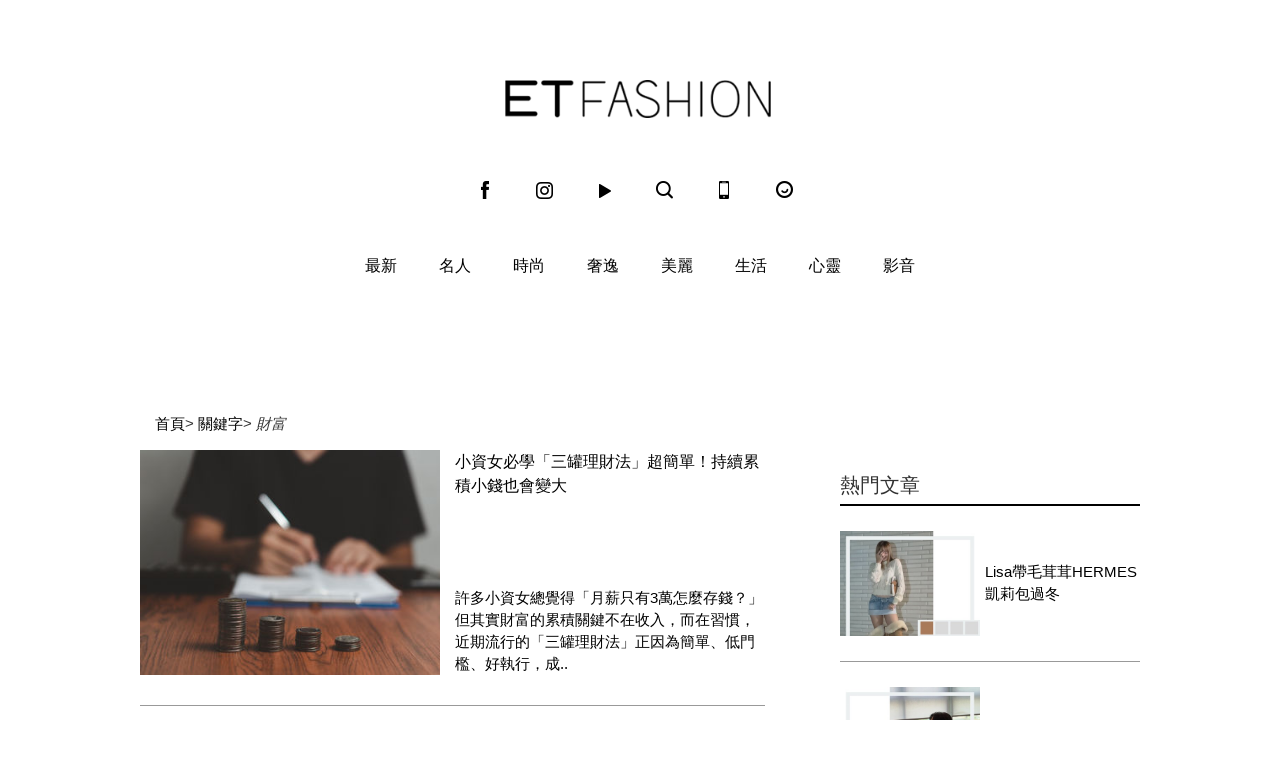

--- FILE ---
content_type: application/javascript;charset=UTF-8
request_url: https://tw.popin.cc/popin_discovery/recommend?mode=new&url=https%3A%2F%2Ffashion.ettoday.net%2Ftag.phtml&&device=pc&media=www.ettoday.net&extra=mac&agency=popin-tw&topn=50&ad=200&r_category=all&country=tw&redirect=false&uid=1dc950cf5dca2d29e511768802336191&info=eyJ1c2VyX3RkX29zIjoiTWFjIiwidXNlcl90ZF9vc192ZXJzaW9uIjoiMTAuMTUuNyIsInVzZXJfdGRfYnJvd3NlciI6IkNocm9tZSIsInVzZXJfdGRfYnJvd3Nlcl92ZXJzaW9uIjoiMTMxLjAuMCIsInVzZXJfdGRfc2NyZWVuIjoiMTI4MHg3MjAiLCJ1c2VyX3RkX3ZpZXdwb3J0IjoiMTI4MHg3MjAiLCJ1c2VyX3RkX3VzZXJfYWdlbnQiOiJNb3ppbGxhLzUuMCAoTWFjaW50b3NoOyBJbnRlbCBNYWMgT1MgWCAxMF8xNV83KSBBcHBsZVdlYktpdC81MzcuMzYgKEtIVE1MLCBsaWtlIEdlY2tvKSBDaHJvbWUvMTMxLjAuMC4wIFNhZmFyaS81MzcuMzY7IENsYXVkZUJvdC8xLjA7ICtjbGF1ZGVib3RAYW50aHJvcGljLmNvbSkiLCJ1c2VyX3RkX3JlZmVycmVyIjoiIiwidXNlcl90ZF9wYXRoIjoiL3RhZy5waHRtbCIsInVzZXJfdGRfY2hhcnNldCI6InV0Zi04IiwidXNlcl90ZF9sYW5ndWFnZSI6ImVuLXVzQHBvc2l4IiwidXNlcl90ZF9jb2xvciI6IjI0LWJpdCIsInVzZXJfdGRfdGl0bGUiOiIlRTglQjIlQTElRTUlQUYlOEMlMjAlRTclOUIlQjglRTklOTclOUMlRTYlOTYlQjAlRTglODElOUUlRTYlODclQjYlRTQlQkElQkElRTUlOEMlODUlMkMlMjAlRTclODUlQTclRTclODklODclMkMlMjAlRTUlQkQlQjElRTclODklODclMkMlMjAlRTUlQTAlQjElRTUlQjAlOEUlMkMlMjAlRTglQjMlODclRTglQTglOEElRTUlOEYlOEElRTglQTglOEElRTYlODElQUYtJUU3JUFDJUFDMSVFOSVBMCU4MSUyMCU3QyUyMEVUJTIwRmFzaGlvbiUyMCU3QyUyMEVUdG9kYXklRTYlOTYlQjAlRTglODElOUUlRTklOUIlQjIiLCJ1c2VyX3RkX3VybCI6Imh0dHBzOi8vZmFzaGlvbi5ldHRvZGF5Lm5ldC90YWcucGh0bWw/dGFnPSVFOCVCMiVBMSVFNSVBRiU4QyIsInVzZXJfdGRfcGxhdGZvcm0iOiJMaW51eCB4ODZfNjQiLCJ1c2VyX3RkX2hvc3QiOiJmYXNoaW9uLmV0dG9kYXkubmV0IiwidXNlcl9kZXZpY2UiOiJwYyIsInVzZXJfdGltZSI6MTc2ODgwMjMzNjIxMiwiZnJ1aXRfYm94X3Bvc2l0aW9uIjoiIiwiZnJ1aXRfc3R5bGUiOiIifQ==&alg=ltr&callback=_p6_a0df237e2e90
body_size: 26124
content:
_p6_a0df237e2e90({"author_name":null,"image":"","common_category":null,"image_url":null,"title":"","category":"","keyword":[],"url":"https://fashion.ettoday.net/tag.phtml","pubdate":"","related":[],"hot":[],"share":0,"pop":[],"ad":[{"_id":"531583299","title":"【御瑪卡】我們不敢說自己多強 但起碼能滿足你的需求","image":"https://imageaws.popin.cc/ML/abb9d8b951ad049c07f5553f3d205ad4.png","origin_url":"","url":"https://trace.popin.cc/ju/ic?tn=6e22bb022cd37340eb88f5c2f2512e40&trackingid=831f022799a105b48d5f4810efd6916a&acid=33395&data=[base64]&uid=1dc950cf5dca2d29e511768802336191&mguid=&gprice=59GXFaoUzYX-xn_HHIs886tp4f43CNsjmvwflVriAOs&pb=d","imp":"","media":"三得利健康網路商店","campaign":"4553582","nid":"531583299","imptrackers":["https://trace.popin.cc/ju/ic?tn=6e22bb022cd37340eb88f5c2f2512e40&trackingid=831f022799a105b48d5f4810efd6916a&acid=33395&data=[base64]&uid=1dc950cf5dca2d29e511768802336191&mguid="],"clicktrackers":["https://trace.popin.cc/ju/ic?tn=6e22bb022cd37340eb88f5c2f2512e40&trackingid=831f022799a105b48d5f4810efd6916a&acid=33395&data=[base64]&uid=1dc950cf5dca2d29e511768802336191&mguid=&gprice=59GXFaoUzYX-xn_HHIs886tp4f43CNsjmvwflVriAOs&pb=d","https://a.popin.cc/popin_redirect/redirect?lp=&data=eyJjIjoiNiIsInR6IjoidHciLCJuaWQiOiI1MzE1ODMyOTkiLCJjYW1wYWlnbiI6IjQ1NTM1ODIiLCJtZWRpYSI6Ind3dy5ldHRvZGF5Lm5ldCIsImRtZiI6Im0iLCJwYWdlX3R5cGUiOiIiLCJjYXRlZ29yeSI6IiIsImRldmljZSI6InBjIiwicGIiOiIifQ==&token=831f022799a105b48d5f4810efd6916a&t=1768802337900&uid=1dc950cf5dca2d29e511768802336191&nc=1&crypto=RlBRLGhgsoSe78QM-mnCj88QCGVw8Itup9DWmJrjvF8="],"score":0.01855779645720941,"score2":0.019096851,"privacy":"","trackingid":"831f022799a105b48d5f4810efd6916a","c2":0.0053046769462525845,"c3":0.0,"image_fit":true,"image_background":0,"c":6.0,"userid":"4A_迪艾思_三得利_御瑪卡"},{"_id":"531583361","title":"[御瑪卡]強勢登台，顧好晚上的體力，工作x家庭兼顧","image":"https://imageaws.popin.cc/ML/c9bac2585a5bf8201e6df1cf39fba052.png","origin_url":"","url":"https://trace.popin.cc/ju/ic?tn=6e22bb022cd37340eb88f5c2f2512e40&trackingid=4427554f4d2a5b4eb81f918fb750e7be&acid=33395&data=[base64]&uid=1dc950cf5dca2d29e511768802336191&mguid=&gprice=fJrhKHKeGRxGzEk7Q1gMkM0S_-xaisnZ7wsVyFv3J9Q&pb=d","imp":"","media":"三得利健康網路商店","campaign":"4553582","nid":"531583361","imptrackers":["https://trace.popin.cc/ju/ic?tn=6e22bb022cd37340eb88f5c2f2512e40&trackingid=4427554f4d2a5b4eb81f918fb750e7be&acid=33395&data=[base64]&uid=1dc950cf5dca2d29e511768802336191&mguid="],"clicktrackers":["https://trace.popin.cc/ju/ic?tn=6e22bb022cd37340eb88f5c2f2512e40&trackingid=4427554f4d2a5b4eb81f918fb750e7be&acid=33395&data=[base64]&uid=1dc950cf5dca2d29e511768802336191&mguid=&gprice=fJrhKHKeGRxGzEk7Q1gMkM0S_-xaisnZ7wsVyFv3J9Q&pb=d","https://a.popin.cc/popin_redirect/redirect?lp=&data=eyJjIjoiNiIsInR6IjoidHciLCJuaWQiOiI1MzE1ODMzNjEiLCJjYW1wYWlnbiI6IjQ1NTM1ODIiLCJtZWRpYSI6Ind3dy5ldHRvZGF5Lm5ldCIsImRtZiI6Im0iLCJwYWdlX3R5cGUiOiIiLCJjYXRlZ29yeSI6IiIsImRldmljZSI6InBjIiwicGIiOiIifQ==&token=4427554f4d2a5b4eb81f918fb750e7be&t=1768802337900&uid=1dc950cf5dca2d29e511768802336191&nc=1&crypto=RlBRLGhgsoSe78QM-mnCj88QCGVw8Itup9DWmJrjvF8="],"score":0.017583912662822252,"score2":0.018094679,"privacy":"","trackingid":"4427554f4d2a5b4eb81f918fb750e7be","c2":0.0050263009034097195,"c3":0.0,"image_fit":true,"image_background":0,"c":6.0,"userid":"4A_迪艾思_三得利_御瑪卡"},{"_id":"531583338","title":"75%男2週口碑有感！表現自己的時候 別忘記帶御瑪卡","image":"https://imageaws.popin.cc/ML/73f9e00e2afa4569a2ae7ba4c4b6a24b.png","origin_url":"","url":"https://trace.popin.cc/ju/ic?tn=6e22bb022cd37340eb88f5c2f2512e40&trackingid=5f72a5f7d34e2ab50cfdd7a1e5343c4b&acid=33395&data=[base64]&uid=1dc950cf5dca2d29e511768802336191&mguid=&gprice=f6Rh15Y671waTjO-Y6KIl44B2D62gg2gPj-LfRd3ZGw&pb=d","imp":"","media":"三得利健康網路商店","campaign":"4553582","nid":"531583338","imptrackers":["https://trace.popin.cc/ju/ic?tn=6e22bb022cd37340eb88f5c2f2512e40&trackingid=5f72a5f7d34e2ab50cfdd7a1e5343c4b&acid=33395&data=[base64]&uid=1dc950cf5dca2d29e511768802336191&mguid="],"clicktrackers":["https://trace.popin.cc/ju/ic?tn=6e22bb022cd37340eb88f5c2f2512e40&trackingid=5f72a5f7d34e2ab50cfdd7a1e5343c4b&acid=33395&data=[base64]&uid=1dc950cf5dca2d29e511768802336191&mguid=&gprice=f6Rh15Y671waTjO-Y6KIl44B2D62gg2gPj-LfRd3ZGw&pb=d","https://a.popin.cc/popin_redirect/redirect?lp=&data=eyJjIjoiNiIsInR6IjoidHciLCJuaWQiOiI1MzE1ODMzMzgiLCJjYW1wYWlnbiI6IjQ1NTM1ODIiLCJtZWRpYSI6Ind3dy5ldHRvZGF5Lm5ldCIsImRtZiI6Im0iLCJwYWdlX3R5cGUiOiIiLCJjYXRlZ29yeSI6IiIsImRldmljZSI6InBjIiwicGIiOiIifQ==&token=5f72a5f7d34e2ab50cfdd7a1e5343c4b&t=1768802337901&uid=1dc950cf5dca2d29e511768802336191&nc=1&crypto=RlBRLGhgsoSe78QM-mnCj88QCGVw8Itup9DWmJrjvF8="],"score":0.014408364276116085,"score2":0.014826889,"privacy":"","trackingid":"5f72a5f7d34e2ab50cfdd7a1e5343c4b","c2":0.004118580836802721,"c3":0.0,"image_fit":true,"image_background":0,"c":6.0,"userid":"4A_迪艾思_三得利_御瑪卡"},{"_id":"524239409","title":"20倍濃縮瑪卡年末回饋默默準備聖誕節的你千萬別錯過","image":"https://imageaws.popin.cc/ML/63b046f6440ed28857b71f8ead1deace.png","origin_url":"","url":"https://trace.popin.cc/ju/ic?tn=6e22bb022cd37340eb88f5c2f2512e40&trackingid=44c5a0d50030d889f13fdf58ac0be841&acid=33395&data=[base64]&uid=1dc950cf5dca2d29e511768802336191&mguid=&gprice=RiU3ypQ6xIXkCik9ddRm4DRFwnUJkWDYU9wqX2dQxoU&pb=d","imp":"","media":"三得利健康網路商店","campaign":"4506667","nid":"524239409","imptrackers":["https://trace.popin.cc/ju/ic?tn=6e22bb022cd37340eb88f5c2f2512e40&trackingid=44c5a0d50030d889f13fdf58ac0be841&acid=33395&data=[base64]&uid=1dc950cf5dca2d29e511768802336191&mguid="],"clicktrackers":["https://trace.popin.cc/ju/ic?tn=6e22bb022cd37340eb88f5c2f2512e40&trackingid=44c5a0d50030d889f13fdf58ac0be841&acid=33395&data=[base64]&uid=1dc950cf5dca2d29e511768802336191&mguid=&gprice=RiU3ypQ6xIXkCik9ddRm4DRFwnUJkWDYU9wqX2dQxoU&pb=d","https://a.popin.cc/popin_redirect/redirect?lp=&data=eyJjIjoiNiIsInR6IjoidHciLCJuaWQiOiI1MjQyMzk0MDkiLCJjYW1wYWlnbiI6IjQ1MDY2NjciLCJtZWRpYSI6Ind3dy5ldHRvZGF5Lm5ldCIsImRtZiI6Im0iLCJwYWdlX3R5cGUiOiIiLCJjYXRlZ29yeSI6IiIsImRldmljZSI6InBjIiwicGIiOiIifQ==&token=44c5a0d50030d889f13fdf58ac0be841&t=1768802337901&uid=1dc950cf5dca2d29e511768802336191&nc=1&crypto=RlBRLGhgsoSe78QM-mnCj88QCGVw8Itup9DWmJrjvF8="],"score":0.011598791071308965,"score2":0.011935705000000001,"privacy":"","trackingid":"44c5a0d50030d889f13fdf58ac0be841","c2":0.0033154734410345554,"c3":0.0,"image_fit":true,"image_background":0,"c":6.0,"userid":"4A_迪艾思_三得利_御瑪卡"},{"_id":"523383521","title":"三得利御瑪卡6大優勢20倍濃縮瑪卡+鋅讓你無往不利","image":"https://imageaws.popin.cc/ML/ee383a8cbfa14901a725f6c2c42134eb.png","origin_url":"","url":"https://trace.popin.cc/ju/ic?tn=6e22bb022cd37340eb88f5c2f2512e40&trackingid=9019590bf519fc32b2d9c511276f0056&acid=33395&data=[base64]&uid=1dc950cf5dca2d29e511768802336191&mguid=&gprice=uauWifrUpjNCdjNrnLB1v3aNCdT6T-d3cbJC-rUDanQ&pb=d","imp":"","media":"三得利健康網路商店","campaign":"4277257","nid":"523383521","imptrackers":["https://trace.popin.cc/ju/ic?tn=6e22bb022cd37340eb88f5c2f2512e40&trackingid=9019590bf519fc32b2d9c511276f0056&acid=33395&data=[base64]&uid=1dc950cf5dca2d29e511768802336191&mguid="],"clicktrackers":["https://trace.popin.cc/ju/ic?tn=6e22bb022cd37340eb88f5c2f2512e40&trackingid=9019590bf519fc32b2d9c511276f0056&acid=33395&data=[base64]&uid=1dc950cf5dca2d29e511768802336191&mguid=&gprice=uauWifrUpjNCdjNrnLB1v3aNCdT6T-d3cbJC-rUDanQ&pb=d","https://a.popin.cc/popin_redirect/redirect?lp=&data=[base64]&token=9019590bf519fc32b2d9c511276f0056&t=1768802337901&uid=1dc950cf5dca2d29e511768802336191&nc=1&crypto=RlBRLGhgsoSe78QM-mnCj88QCGVw8Itup9DWmJrjvF8="],"score":0.01144289745440606,"score2":0.011775283,"privacy":"","trackingid":"9019590bf519fc32b2d9c511276f0056","c2":0.0033154734410345554,"c3":0.014798374846577644,"image_fit":true,"image_background":0,"c":5.919364,"userid":"4A_迪艾思_三得利_御瑪卡"},{"_id":"525079999","title":"我們都吃了5年以上20倍濃縮三得利御瑪卡現在就體驗","image":"https://imageaws.popin.cc/ML/4b6353e8923ba0bde954490fbf1420ed.png","origin_url":"","url":"https://trace.popin.cc/ju/ic?tn=6e22bb022cd37340eb88f5c2f2512e40&trackingid=c442137ac3eb14b96aaeba270e3a448d&acid=33395&data=[base64]&uid=1dc950cf5dca2d29e511768802336191&mguid=&gprice=HLxoGOVgPzbhxqqG6fiwcXQVSENQYfvztzEWZsoRwtc&pb=d","imp":"","media":"三得利健康網路商店","campaign":"4215424","nid":"525079999","imptrackers":["https://trace.popin.cc/ju/ic?tn=6e22bb022cd37340eb88f5c2f2512e40&trackingid=c442137ac3eb14b96aaeba270e3a448d&acid=33395&data=[base64]&uid=1dc950cf5dca2d29e511768802336191&mguid="],"clicktrackers":["https://trace.popin.cc/ju/ic?tn=6e22bb022cd37340eb88f5c2f2512e40&trackingid=c442137ac3eb14b96aaeba270e3a448d&acid=33395&data=[base64]&uid=1dc950cf5dca2d29e511768802336191&mguid=&gprice=HLxoGOVgPzbhxqqG6fiwcXQVSENQYfvztzEWZsoRwtc&pb=d","https://a.popin.cc/popin_redirect/redirect?lp=&data=eyJjIjoiNiIsInR6IjoidHciLCJuaWQiOiI1MjUwNzk5OTkiLCJjYW1wYWlnbiI6IjQyMTU0MjQiLCJtZWRpYSI6Ind3dy5ldHRvZGF5Lm5ldCIsImRtZiI6Im0iLCJwYWdlX3R5cGUiOiIiLCJjYXRlZ29yeSI6IiIsImRldmljZSI6InBjIiwicGIiOiIifQ==&token=c442137ac3eb14b96aaeba270e3a448d&t=1768802337902&uid=1dc950cf5dca2d29e511768802336191&nc=1&crypto=RlBRLGhgsoSe78QM-mnCj88QCGVw8Itup9DWmJrjvF8="],"score":0.01097757260144053,"score2":0.011296442,"privacy":"","trackingid":"c442137ac3eb14b96aaeba270e3a448d","c2":0.003137899562716484,"c3":0.0,"image_fit":true,"image_background":0,"c":6.0,"userid":"4A_迪艾思_三得利_御瑪卡"},{"_id":"528516503","title":"75%男性兩週說讚，有御瑪卡的男性就是如此地帥！","image":"https://imageaws.popin.cc/ML/9f3754747f05b273e2d6caf2c60d9837.png","origin_url":"","url":"https://trace.popin.cc/ju/ic?tn=6e22bb022cd37340eb88f5c2f2512e40&trackingid=cd7e128576ab5502469da80919a266eb&acid=33395&data=[base64]&uid=1dc950cf5dca2d29e511768802336191&mguid=&gprice=fTMKFOkVVkcr2dDbgGu47LJbjQ1Y6-Jzi9iqgfwUD9s&pb=d","imp":"","media":"三得利健康網路商店","campaign":"4215424","nid":"528516503","imptrackers":["https://trace.popin.cc/ju/ic?tn=6e22bb022cd37340eb88f5c2f2512e40&trackingid=cd7e128576ab5502469da80919a266eb&acid=33395&data=[base64]&uid=1dc950cf5dca2d29e511768802336191&mguid="],"clicktrackers":["https://trace.popin.cc/ju/ic?tn=6e22bb022cd37340eb88f5c2f2512e40&trackingid=cd7e128576ab5502469da80919a266eb&acid=33395&data=[base64]&uid=1dc950cf5dca2d29e511768802336191&mguid=&gprice=fTMKFOkVVkcr2dDbgGu47LJbjQ1Y6-Jzi9iqgfwUD9s&pb=d","https://a.popin.cc/popin_redirect/redirect?lp=&data=eyJjIjoiNiIsInR6IjoidHciLCJuaWQiOiI1Mjg1MTY1MDMiLCJjYW1wYWlnbiI6IjQyMTU0MjQiLCJtZWRpYSI6Ind3dy5ldHRvZGF5Lm5ldCIsImRtZiI6Im0iLCJwYWdlX3R5cGUiOiIiLCJjYXRlZ29yeSI6IiIsImRldmljZSI6InBjIiwicGIiOiIifQ==&token=cd7e128576ab5502469da80919a266eb&t=1768802337902&uid=1dc950cf5dca2d29e511768802336191&nc=1&crypto=RlBRLGhgsoSe78QM-mnCj88QCGVw8Itup9DWmJrjvF8="],"score":0.010646784398822808,"score2":0.010956045,"privacy":"","trackingid":"cd7e128576ab5502469da80919a266eb","c2":0.0030433423817157745,"c3":0.0,"image_fit":true,"image_background":0,"c":6.0,"userid":"4A_迪艾思_三得利_御瑪卡"},{"_id":"661e6535324ed172b08b4568","dsp":"appier","title":"依然火熱的楓之谷世界","image":"https://cr.adsappier.com/i/59dfa548-a64e-4a4e-9d1e-53bfc0f7ac95/p05gaAG_1761206826185_0.jpeg","origin_url":"https://tw.c.appier.net/xclk?bidobjid=5RVBg7uuBF2KwlV9IchtaQ&cid=UT1gSoEXQL-tBE-pl1JEBQ&crid=ZQoxG_SQTDy770tNhvJiUQ&crpid=yt9GHyu5RnWj9BQ7weufow&soid=WYaH&partner_id=0ZbOxc8zecjd&bx=Cylxwnu_oruP24QDoPosoqdso0ZQorumK4lqU1u_uY3NZmNEUmQ93HtRUmtNCnz93HM1K4lEUHM12qM-uYSxJ4u_o1x1UDo121lWw8o1K4lWUyu_uqGxu1x1UD7muqa1ord9orI97yQxujR&ui=CylYc8Myuqa1or69orGDKqGs7yQV7PM_2qGxujR&consent=1&ddhh=orfWoM","url":"https://a.popin.cc/popin_redirect/redirect?lp=https%3A%2F%2Ftw.c.appier.net%2Fxclk%3Fbidobjid%3D5RVBg7uuBF2KwlV9IchtaQ%26cid%3DUT1gSoEXQL-tBE-pl1JEBQ%26crid%3DZQoxG_SQTDy770tNhvJiUQ%26crpid%3Dyt9GHyu5RnWj9BQ7weufow%26soid%3DWYaH%26partner_id%3D0ZbOxc8zecjd%26bx%3DCylxwnu_oruP24QDoPosoqdso0ZQorumK4lqU1u_uY3NZmNEUmQ93HtRUmtNCnz93HM1K4lEUHM12qM-uYSxJ4u_o1x1UDo121lWw8o1K4lWUyu_uqGxu1x1UD7muqa1ord9orI97yQxujR%26ui%3DCylYc8Myuqa1or69orGDKqGs7yQV7PM_2qGxujR%26consent%3D1%26ddhh%3DorfWoM&data=[base64]&token=cf4cc9371563da8d9a18&t=1768802337899&uid=1dc950cf5dca2d29e511768802336191&crypto=RlBRLGhgsoSe78QM-mnCj88QCGVw8Itup9DWmJrjvF8=","imp":"https://a.popin.cc/popin_redirect/redirect?lp=&data=[base64]&token=cf4cc9371563da8d9a18&t=1768802337899&uid=1dc950cf5dca2d29e511768802336191&type=imp","media":"Maplestory Worlds","campaign":"661e62fd324ed12b388b4567","nid":"661e6535324ed172b08b4568","imptrackers":["https://ss-jp2.appiersig.com/winshowimg?bidobjid=5RVBg7uuBF2KwlV9IchtaQ&cid=UT1gSoEXQL-tBE-pl1JEBQ&crid=ZQoxG_SQTDy770tNhvJiUQ&crpid=yt9GHyu5RnWj9BQ7weufow&soid=WYaH&partner_id=0ZbOxc8zecjd&bx=Cylxwnu_oruP24QDoPosoqdso0ZQorumK4lqU1u_uY3NZmNEUmQ93HtRUmtNCnz93HM1K4lEUHM12qM-uYSxJ4u_o1x1UDo121lWw8o1K4lWUyu_uqGxu1x1UD7muqa1ord9orI97yQxujR&ui=CylYc8Myuqa1or69orGDKqGs7yQV7PM_2qGxujR&consent=1&ddhh=orfWoM&price=0.12387335205078126","https://vst.c.appier.net/w?cid=UT1gSoEXQL-tBE-pl1JEBQ&crid=ZQoxG_SQTDy770tNhvJiUQ&crpid=yt9GHyu5RnWj9BQ7weufow&bidobjid=5RVBg7uuBF2KwlV9IchtaQ&partner_id=0ZbOxc8zecjd&tracking_ns=622d4f6d43bf814&consent=1&w=1","https://gocm.c.appier.net/popin","https://abr.ge/@maplestoryworlds/appier?ad_creative=gl_mapleip_kv_popup&ad_creative_id=yt9GHyu5RnWj9BQ7weufow&ad_group=appier_broad&ad_group_id=UT1gSoEXQL-tBE-pl1JEBQ&campaign=1-1_gl_tw_250424&campaign_id=1-1_gl_tw_258751c1d2489a&click_id=UT1gSoEXQL-tBE-pl1JEBQ.5RVBg7uuBF2KwlV9IchtaQ&content=pc_tw&routing_short_id=1c2qwk&sub_id=appier_broad&term=gl_mapleip_kv_popup&tracking_template_id=8011b7d3a93778a24150c0f5f137c732&ad_type=view&_atrk_c=UT1gSoEXQL-tBE-pl1JEBQ&_atrk_cr=ZQoxG_SQTDy770tNhvJiUQ&_atrk_pt=0ZbOxc8zecjd&_atrk_bi=5RVBg7uuBF2KwlV9IchtaQ&_atrk_f=${appierfsk}","https://mt-usw.appiersig.com/event?bidobjid=5RVBg7uuBF2KwlV9IchtaQ&cid=UT1gSoEXQL-tBE-pl1JEBQ&oid=TbOw08gTQ3SyhML0FPS_pA&partner_id=0ZbOxc8zecjd&s2s=0&event=show&loc=show&dm=&osv=10.15.7.0&adj=0&cn=03YSPcbgBU1zgJLtB3bSzKYzgJd&url=[base64]"],"clicktrackers":[],"score":0.0037901991931468286,"score2":0.0037901991931468286,"privacy":"","image_fit":true},{"_id":"525845117","title":"[御瑪卡]讓男人不再逃避 正面對決","image":"https://imageaws.popin.cc/ML/1c613f76b884634a0c5d40d068f96dc3.png","origin_url":"","url":"https://trace.popin.cc/ju/ic?tn=6e22bb022cd37340eb88f5c2f2512e40&trackingid=d047eb61b25eb4bca7cc2b1266c7af0a&acid=33395&data=[base64]&uid=1dc950cf5dca2d29e511768802336191&mguid=&gprice=KxKQstorIaMK_f4JpOYgmY_S6O78vsqY8i7uGb1H6Zs&pb=d","imp":"","media":"三得利健康網路商店","campaign":"4215424","nid":"525845117","imptrackers":["https://trace.popin.cc/ju/ic?tn=6e22bb022cd37340eb88f5c2f2512e40&trackingid=d047eb61b25eb4bca7cc2b1266c7af0a&acid=33395&data=[base64]&uid=1dc950cf5dca2d29e511768802336191&mguid="],"clicktrackers":["https://trace.popin.cc/ju/ic?tn=6e22bb022cd37340eb88f5c2f2512e40&trackingid=d047eb61b25eb4bca7cc2b1266c7af0a&acid=33395&data=[base64]&uid=1dc950cf5dca2d29e511768802336191&mguid=&gprice=KxKQstorIaMK_f4JpOYgmY_S6O78vsqY8i7uGb1H6Zs&pb=d","https://a.popin.cc/popin_redirect/redirect?lp=&data=eyJjIjoiNiIsInR6IjoidHciLCJuaWQiOiI1MjU4NDUxMTciLCJjYW1wYWlnbiI6IjQyMTU0MjQiLCJtZWRpYSI6Ind3dy5ldHRvZGF5Lm5ldCIsImRtZiI6Im0iLCJwYWdlX3R5cGUiOiIiLCJjYXRlZ29yeSI6IiIsImRldmljZSI6InBjIiwicGIiOiIifQ==&token=d047eb61b25eb4bca7cc2b1266c7af0a&t=1768802337902&uid=1dc950cf5dca2d29e511768802336191&nc=1&crypto=RlBRLGhgsoSe78QM-mnCj88QCGVw8Itup9DWmJrjvF8="],"score":0.0017613071959565818,"score2":0.0018124690000000001,"privacy":"","trackingid":"d047eb61b25eb4bca7cc2b1266c7af0a","c2":5.034605856053531E-4,"c3":0.0,"image_fit":true,"image_background":0,"c":6.0,"userid":"4A_迪艾思_三得利_御瑪卡"},{"_id":"67a42ccb324ed151a58b4569","dsp":"breaktime","title":"踩著空氣，邁向極限，讓每一步都輕盈有力","image":"https://tpc.googlesyndication.com/pimgad/15298232671683187227?","origin_url":"https://tinyurl.com/2y4mq3nt","url":"https://a.popin.cc/popin_redirect/redirect?lp=https%3A%2F%2Ftinyurl.com%2F2y4mq3nt&data=eyJjIjoiMC4wIiwidHoiOiJ0dyIsInByaWNlIjoiMC4wMyIsIm5pZCI6IjY3YTQyY2NiMzI0ZWQxNTFhNThiNDU2OSIsImNhbXBhaWduIjoiNjdhNDJiMzczMjRlZDFmZTgzOGI0NTZjIiwibWVkaWEiOiJ3d3cuZXR0b2RheS5uZXQiLCJkZXZpY2UiOiJwYyJ9&token=9c6bdc36168ce3bbc72a&t=1768802337899&uid=1dc950cf5dca2d29e511768802336191&crypto=RlBRLGhgsoSe78QM-mnCj88QCGVw8Itup9DWmJrjvF8=","imp":"https://a.popin.cc/popin_redirect/redirect?lp=&data=[base64]&token=9c6bdc36168ce3bbc72a&t=1768802337899&uid=1dc950cf5dca2d29e511768802336191&type=imp","media":"NIKE AIR MAX","campaign":"67a42b37324ed1fe838b456c","nid":"67a42ccb324ed151a58b4569","imptrackers":[],"clicktrackers":[],"score":9.179211986432051E-4,"score2":9.179211986432051E-4,"privacy":"","image_fit":true,"nurl":"https://internal-test.com/win-notice"},{"_id":"504135195","title":"想告別臉上肝斑？年底前聚會靠矽谷電波X養出好膚質，溫和除斑不怕復發","image":"https://imageaws.popin.cc/ML/3fb83d42f6f4bba2a8e4f13d924c7172.png","origin_url":"","url":"https://trace.popin.cc/ju/ic?tn=6e22bb022cd37340eb88f5c2f2512e40&trackingid=a5b25c1265b6e2a4cd5f573c96d94f3f&acid=24961&data=[base64]&uid=1dc950cf5dca2d29e511768802336191&mguid=&gprice=j8rhbAIXGRbG2e4YMWkU0D5umW1TpxKDjgir_8KgoH8&pb=d","imp":"","media":"矽谷電波X","campaign":"4352427","nid":"504135195","imptrackers":["https://trace.popin.cc/ju/ic?tn=6e22bb022cd37340eb88f5c2f2512e40&trackingid=a5b25c1265b6e2a4cd5f573c96d94f3f&acid=24961&data=[base64]&uid=1dc950cf5dca2d29e511768802336191&mguid="],"clicktrackers":["https://trace.popin.cc/ju/ic?tn=6e22bb022cd37340eb88f5c2f2512e40&trackingid=a5b25c1265b6e2a4cd5f573c96d94f3f&acid=24961&data=[base64]&uid=1dc950cf5dca2d29e511768802336191&mguid=&gprice=j8rhbAIXGRbG2e4YMWkU0D5umW1TpxKDjgir_8KgoH8&pb=d","https://a.popin.cc/popin_redirect/redirect?lp=&data=eyJjIjoiNC44IiwidHoiOiJ0dyIsIm5pZCI6IjUwNDEzNTE5NSIsImNhbXBhaWduIjoiNDM1MjQyNyIsIm1lZGlhIjoid3d3LmV0dG9kYXkubmV0IiwiZG1mIjoibSIsInBhZ2VfdHlwZSI6IiIsImNhdGVnb3J5IjoiIiwiZGV2aWNlIjoicGMiLCJwYiI6IiJ9&token=a5b25c1265b6e2a4cd5f573c96d94f3f&t=1768802337903&uid=1dc950cf5dca2d29e511768802336191&nc=1&crypto=RlBRLGhgsoSe78QM-mnCj88QCGVw8Itup9DWmJrjvF8="],"score":6.117638815224081E-4,"score2":6.295340000000001E-4,"privacy":"","trackingid":"a5b25c1265b6e2a4cd5f573c96d94f3f","c2":2.1858753461856395E-4,"c3":0.0,"image_fit":true,"image_background":0,"c":4.8,"userid":"沃醫學_Sylfirm矽谷電波"}],"ad_video":[],"ad_image":[],"ad_wave":[],"ad_vast_wave":[],"ad_reserved":[],"ad_reserved_video":[],"ad_reserved_image":[],"ad_reserved_wave":[],"recommend":[],"cookie":[],"cf":[],"e_ranking":[{"rt50":"19","rt60":"50","rt30":"4","rt40":"17","rt90":"164","rt70":"67","rt80":"77","rt0":"0","0":"-102","100":"40","rt10":"2","rt100":"176","rt20":"1","90":"18","80":"10","70":"11","60":"10","time":"587","50":"4","40":"5","updated":"1768788919936","30":"1","20":"1","10":"2","url":"https://www.ettoday.net/news/20260119/3103435.htm","pv":337,"score":27290.392156862745,"title":"快訊／高雄嚴重車禍！路竹大車、機車相撞　2人當場慘死","image":"abaffa2febbf060ed2f393f4bd00ece6.jpg"}],"time":1768802337,"logid":"01fad4b0-0909-4055-a6ae-cfe86f55082a","alg":"ltr","safe_image":null,"safe_text":null,"identity":null,"ip":"18.117.157.174","comment_like":[],"comment_comments":[],"article_wave":[],"pw_video_info":[],"cdata":"e30=","dmf":"m","fraud_control":false});

--- FILE ---
content_type: application/javascript; charset=utf-8
request_url: https://fundingchoicesmessages.google.com/f/AGSKWxUCSN-rVzOW6tQ--Lk60XApZ42Nj7mlO-qGoR0sUMSVe-ByWpIG0MSz4GIILLH_ywpJH1a4emJiY49SMIrC0NDGRHjMMhGDwywXTvax4lBt4o39KxGXGurRRrwjfFbT823nMupK2ZuPecl0QUylAEWLsRl9xzJ1JJg0FYSCDtgDCZy7QeHa0O8BoMZn/_/tracked_ad._ad1b./sponsor-ad/show-ad._700_200_
body_size: -1290
content:
window['e9e2ee8f-db21-4523-b3fa-04b5ef0a19f9'] = true;